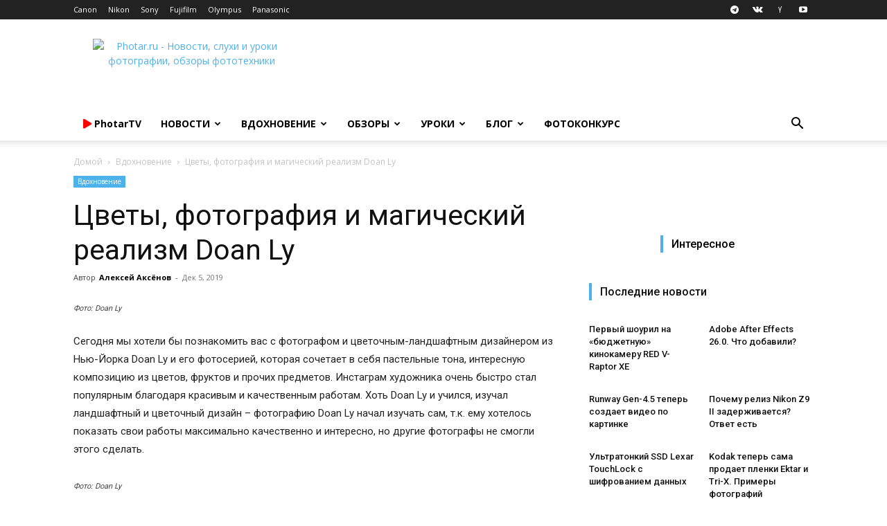

--- FILE ---
content_type: text/html; charset=utf-8
request_url: https://aflt.market.yandex.ru/widgets/service?appVersion=47f9b51ae574f79d9064465ef8af4e6d1c4b8e93
body_size: 490
content:

        <!DOCTYPE html>
        <html>
            <head>
                <title>Виджеты, сервисная страница!</title>

                <script type="text/javascript" src="https://yastatic.net/s3/market-static/affiliate/2393a198fd495f7235c2.js" nonce="/ayUbIgXUvSZx6ltN5lQ4Q=="></script>

                <script type="text/javascript" nonce="/ayUbIgXUvSZx6ltN5lQ4Q==">
                    window.init({"browserslistEnv":"legacy","page":{"id":"affiliate-widgets:service"},"request":{"id":"1769190824495\u002F1ece9164fa00265f7848a2d611490600\u002F1"},"metrikaCounterParams":{"id":45411513,"clickmap":true,"trackLinks":true,"accurateTrackBounce":true}});
                </script>
            </head>
        </html>
    